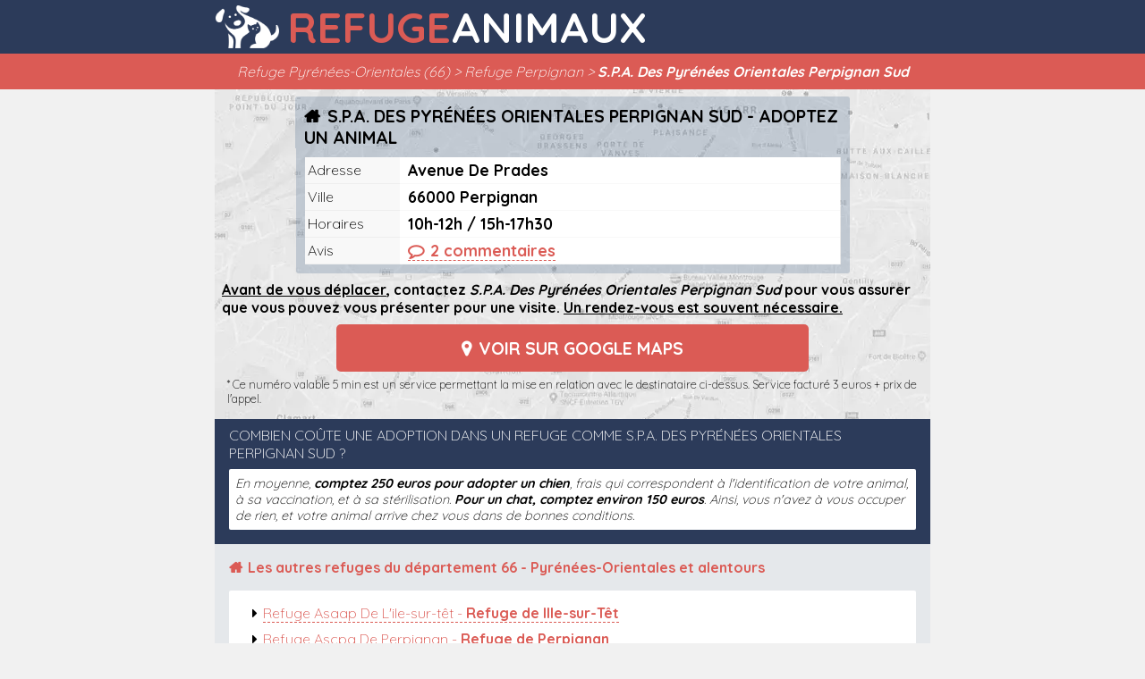

--- FILE ---
content_type: text/html; charset=UTF-8
request_url: https://refuge-animaux.fr/s-p-a-des-pyrenees-orientales-perpignan-sud.html
body_size: 5517
content:
<!DOCTYPE html>
	<html lang="fr">
		<head>
			<title>S.P.A. Des Pyrénées Orientales Perpignan Sud - Refuge de Perpignan (66) - Contact & Horaires</title>
			<meta name="description" content="Contactez S.P.A. Des Pyrénées Orientales Perpignan Sud à Perpignan pour que vous puissiez visiter le refuge et les animaux disponibles à l'adoption. Il y'a 6 autres refuges pour animaux dans le département 66 - Pyrénées-Orientales."/>		
			<link rel="canonical" href="https://refuge-animaux.fr/s-p-a-des-pyrenees-orientales-perpignan-sud.html"/>
			<meta charset="UTF-8">
			<meta name="viewport" content="width=device-width, initial-scale=1.0">
			<meta http-equiv="X-UA-Compatible" content="ie=edge">
			<meta name="format-detection" content="telephone=no">			
			<link rel="shortcut icon" href="/favicon.ico">
			<link rel="icon" type="image/x-icon" href="/favicon.ico">
			<link rel="icon" type="image/png" href="/favicon.png">
			<meta name="a.validate.02" content="ycaNdL-zoeMd-lWvg2_-VnJlHPp-Bw1frjE7" />
			
<!-- Global site tag (gtag.js) - Google Analytics -->
<script async src="https://www.googletagmanager.com/gtag/js?id=G-M9MCC400DH"></script>
<script>
  window.dataLayer = window.dataLayer || [];
  function gtag(){dataLayer.push(arguments);}
  gtag('js', new Date());
  gtag('config', 'G-M9MCC400DH');
</script>

		</head>
	<body>
	<header>
		<a href="/" title="Adopter un chien ou un chat dans une refuge"><b>Refuge</b> Animaux</a>
		<nav>
			<ol>
				<li>Refuge Pyrénées-Orientales (66)</li>
				<li>Refuge Perpignan</li>
				<li><h1>S.P.A. Des Pyrénées Orientales Perpignan Sud</h1></li>
			</ol>
		</nav>
	</header>
		<main>
		<article>
			<h2>S.P.A. Des Pyrénées Orientales Perpignan Sud - Adoptez un animal</h2>
			<dl>
				<dt>Adresse</dt><dd>Avenue De Prades</dd>
				<dt>Ville</dt><dd>66000 Perpignan</dd>
													<dt>Horaires</dt><dd>10h-12h / 15h-17h30</dd>
													<dt>Avis</dt><dd><a href='#avis' class="com">2 commentaires</a></dd>
							</dl>
			<p><b><u>Avant de vous déplacer</u>, contactez <i>S.P.A. Des Pyrénées Orientales Perpignan Sud</i> pour vous assurer que vous pouvez vous présenter pour une visite. <u>Un rendez-vous est souvent nécessaire.</u></b></p>
						<a class="button" href="https://maps.google.fr/maps?q=42.6959991,2.8564470"><u>Voir sur Google Maps</u></a>
			<p class="audio" id="audio">* Ce numéro valable 5 min est un service permettant la mise en relation avec le destinataire ci-dessus. Service facturé 3 euros + prix de l'appel.</p>
		</article>
		<aside>
			<dl>
				<dt>Combien coûte une adoption dans un refuge comme S.P.A. Des Pyrénées Orientales Perpignan Sud ?</dt>
				<dd>En moyenne, <strong>comptez 250 euros pour adopter un chien</strong>, frais qui correspondent à l'identification de votre animal, à sa vaccination, et à sa stérilisation. <strong>Pour un chat, comptez environ 150 euros</strong>. Ainsi, vous n'avez à vous occuper de rien, et votre animal arrive chez vous dans de bonnes conditions.</dd>
			</dl>
		</aside>
			<section>
							<h3>Les autres <strong>refuges du département 66 - Pyrénées-Orientales</strong> et alentours</h3>
			<ol>
									<li><a title="Refuge Asaap De L'ile-sur-têt à Ille-sur-Têt" href="/refuge-asaap-de-l-ile-sur-tet-ille-sur-tet.html">Refuge Asaap De L'ile-sur-têt - <strong>Refuge de Ille-sur-Têt</strong></a></li>
									<li><a title="Refuge Ascpa De Perpignan à Perpignan" href="/refuge-ascpa-de-perpignan.html">Refuge Ascpa De Perpignan - <strong>Refuge de Perpignan</strong></a></li>
									<li><a title="SPA Cap De Perpignan à Perpignan" href="/spa-cap-de-perpignan.html">SPA Cap De Perpignan - <strong>Refuge de Perpignan</strong></a></li>
									<li><a title="Refuge Un Gîte Une Gamelle à Rivesaltes" href="/refuge-un-gite-une-gamelle-rivesaltes.html">Refuge Un Gîte Une Gamelle - <strong>Refuge de Rivesaltes</strong></a></li>
									<li><a title="SPA Le Jardin De La Padrine De Torreilles à Torreilles" href="/spa-le-jardin-de-la-padrine-de-torreilles.html">SPA Le Jardin De La Padrine De Torreilles - <strong>Refuge de Torreilles</strong></a></li>
											<li><a title="SPA - La Société Protectrice des Animaux - Refuge de Port-la-Nouvelle à Port-la-Nouvelle" href="/spa-la-societe-protectrice-des-animaux-refuge-de-port-la-nouvelle.html">SPA - La Société Protectrice des Animaux - Refuge de Port-la-Nouvelle - <strong>Refuge de Port-la-Nouvelle (11)</strong></a></li>
													<li><a title="Le Chenil Du Grand Narbonne à Narbonne" href="/le-chenil-du-grand-narbonne.html">Le Chenil Du Grand Narbonne - <strong>Refuge de Narbonne (11)</strong></a></li>
													<li><a title="Carcassonne S.P.A. à Berriac" href="/carcassonne-s-p-a-berriac.html">Carcassonne S.P.A. - <strong>Refuge de Berriac (11)</strong></a></li>
													<li><a title="L'Arche De Noël à Béziers" href="/l-arche-de-noel-beziers.html">L'Arche De Noël - <strong>Refuge de Béziers (34)</strong></a></li>
													<li><a title="Spa beziers à Béziers" href="/spa-beziers.html">Spa beziers - <strong>Refuge de Béziers (34)</strong></a></li>
													<li><a title="Le Chat Agathois à Agde" href="/le-chat-agathois-agde.html">Le Chat Agathois - <strong>Refuge de Agde (34)</strong></a></li>
													<li><a title="Refuge De L'arche Du CEur à Puissalicon" href="/refuge-de-l-arche-du-ceur-puissalicon.html">Refuge De L'arche Du CEur - <strong>Refuge de Puissalicon (34)</strong></a></li>
													<li><a title="La Société Protectrice des Animaux (La SPA) - refuge de Mirepoix à Mirepoix" href="/la-societe-protectrice-des-animaux-la-spa-refuge-de-mirepoix.html">La Société Protectrice des Animaux (La SPA) - refuge de Mirepoix - <strong>Refuge de Mirepoix (09)</strong></a></li>
													<li><a title="La Société Protectrice des Animaux (La SPA) - refuge de Mirepoix à Mirepoix" href="/la-societe-protectrice-des-animaux-la-spa-refuge-de-mirepoix-1.html">La Société Protectrice des Animaux (La SPA) - refuge de Mirepoix - <strong>Refuge de Mirepoix (09)</strong></a></li>
									</ol>
		</section>
		<section class="com"><a name="avis"></a>
			<h4>2 avis sur le refuge S.P.A. Des Pyrénées Orientales Perpignan Sud à Perpignan</h4>
			<ol>	
					
				<li>
					<span>Le 06/05/2022 à 11h05</span>
					<p>Adopte petit chien ou chienne
Pour lui donner un foyer affection 
Dans nature et
Espace
0626427924
Merci</p>
				</li>
				
				<li>
					<span>Le 30/11/2019 à 18h04</span>
					<p>bien heureusement autrement il serai dns la rue et son bien traiter 
la en attendantl adoption</p>
				</li>
				
			</ol>
			<form>
								<input type=button value="Ajouter mon avis" onClick="javascript:askForAvis();">
			</form>
		</section>

	</main>

	<footer>
		<div>
		<dt>A propos de Refuge-animaux.fr</dt>
		<dd>Refuge-animaux.fr est un site internet spécialisé qui vous aide à <strong>localiser le refuge le plus proche de chez vous</strong>. Ne perdez pas plus de temps, utilisez notre service de géolocalisation automatique !</dd> 
		<p>&copy; refuge-animaux.fr 2026 - <a href="/mentions.html">Mentions légales / CGU</a></p>
	</div>
	</footer>
		<style>
				html,body,*{font-size:1em;font-family:'QuickSand';margin:0;padding:0}
				body{background:#F1F1F1;width:100%;}
				ins.adsbygoogle[data-ad-status="unfilled"] {display: none !important;}				a{color:#db5b55;text-decoration:none;border-bottom:1px dashed #db5b55}
				
				header{width:100%;background:#2c3b5a;overflow:hidden;}
				header > a{width:100%;max-width:calc(800px - 1.7em);display:block;color:#FFF;font-size:3em;text-transform:uppercase;border-bottom:0px;background:url('/i/refuge-animaux-w.png') left no-repeat;background-size:auto 48px;padding-left:80px;font-weight:bold;margin:auto;}
				header > a b{margin-right:-.25em;color:#db5b55}
				header nav{margin:0;background:#db5b55;color:#FFF;text-align:center;padding:10px;font-size:16px;font-style:italic}
				header nav ol{width:100%;max-width:800px;list-style-type:none;margin:auto}
				header nav ol li{display:inline;}
				header nav ol li::after{content:' > '}
				header nav ol li:last-child::after{content:''}
				header nav ol li h1{display:inline;}
				
				main {width:100%;max-width:800px;margin:auto;}
				main article{width:calc(100% - 1em);padding:.5em;background:url('/i/mapnb.webp');}
				main article a.button{cursor:pointer;margin:auto;display:block;border-radius:5px;font-size:1.2em;padding:.75em;text-transform:uppercase;color:#FFF;text-align:center;background:#db5b55;border:0px;font-weight:bold;width:calc(100% - 1.5em);max-width:500px;margin-top:.5em;}
				main article a.button span::before{content:'\E803';font-family:'refuge';margin-right:.4em}
				main article a.button u{text-decoration:none}
				main article a.button u::before{content:'\E81D';font-family:'refuge';margin-right:.4em}
				main article h2{background:rgba(30,73,115,.2);max-width:600px;text-transform:uppercase;margin:auto;padding:0em .5em;padding-top:.5em;font-size:1.2em;border-top-left-radius:3px;border-top-right-radius:3px;}
				main article h2::before{content:'\E812';font-family:'refuge';margin-right:.4em}
				main article dl{max-width:599px;border:10px solid #d2dbe3;border-color:rgba(30,73,115,.2);margin:auto;margin-bottom:.5em;margin-top:0em;display:flex;flex-wrap:wrap;border-bottom-left-radius:3px;border-bottom-right-radius:3px;}
				main article dl dt{display:flex;align-items:center;font-size:1em;width:100px;white-space:nowrap;background:#F8F8F8;border-bottom:1px solid #EEE;padding:.2em}
				main article dl dd{font-size:1.1em;width:calc(100% - 1.1em - 100px);font-weight:bold;border-bottom:1px solid #F8F8F8;padding:.2em;padding-left:.5em;background:#FFF;}
				main article dl dd a.tel::before{content:'\E803';font-family:'refuge';margin-right:.4em}
								main article dl dd a.com::before{content:'\F0E5';font-family:'refuge';margin-right:.4em}
				main article p.audio{margin:.5em;font-size:.8em}
				
				main aside{width:calc(100% - 1em);padding:.5em;background:#2c3b5a}
				main aside dl{width:calc(100% - 1em);padding:.5em;padding-top:0em;}
				main aside dl dt{color:#FFF;margin-bottom:.5em;text-transform:uppercase}
				main aside dl dd{background:#FFF;padding:.5em;font-size:.9em;border-radius:2px;font-style:italic}
				
				main section{padding-bottom:0px;width:calc(100% - 2em);float:left;padding:1em;background:#e5e8eb;padding-bottom:2em}
				main section ol{list-style-type:none;background:#FFF;border-radius:2px;padding-bottom:1em;padding-top:.6em;margin-top:1em;}
				main section ol li{list-style-type:none;margin-left:1.6em;margin-top:.3em;margin-bottom:.6em;}
				main section ol li::before{content:'\E811';font-family:'refuge';margin-right:.4em}
				main section.com ol li::before{content:'';margin-right:0em}
				main section ol li:last-child{margin-bottom:0em}
				main section h3{color:#db5b55}
				main section h3::before{content:'\E812';font-family:'refuge';margin-right:.4em}
				main section h4::before{content:'\F0E5';font-family:'refuge';margin-right:.4em}
				
				main section.com {background:#2c3b5a;width:calc(100% - 2em);padding-bottom:1em}
				main section.com h4{font-weight:normal;color:#FFF;text-transform:uppercase}
				main section.com ol{border-radius:2px;margin-top:1em;padding:0em}
				main section.com ol li{margin-top:0em;margin-bottom:0em;margin-left:0em;padding:1em;}
				main section.com ol li:first-child{border-top-right-radius:2px;border-top-left-radius:2px;margin-top:0em}
				main section.com ol li:nth-child(odd) { background:#FFF }
	      main section.com ol li:nth-child(even) { background:#e5e8eb }
				main section.com ol li:last-child{border-bottom-right-radius:2px;border-bottom-left-radius:2px;}
				main section.com ol li span{font-size:.8em;float:right}
				main section.com ol li a{font-weight:bold;color:#2c3b5a}
				main section.com ol li p{margin-top:.7em;font-style:italic;font-size:.9em;}
				main section.com ol li p::before{content:open-quote;margin-right:.3em}
				main section.com ol li p::after{content:close-quote;margin-left:.3em}
				
				main section.com form{background:#FFF;margin-top:1em;padding:1em;border-radius:3px;}
				main section.com form p{margin-bottom:1.5em}
				main section.com form textarea{width:calc(100% - 1em);border:1px solid #CCC;-webkit-appearance:none;margin-bottom:.4em;margin-top:.4em;border:1px solid #CCC;border-radius:3px;height:80px;padding:.5em}
				main section.com form textarea::placeholder{font-style:italic}
				main section.com form input[type=submit],main section.com form input[type=button]{cursor:pointer;display:block;margin:auto;padding:.5em 2em;background:#db5b55;color:#FFF;text-transform:uppercase;font-weight:bold;border:0px;border-radius:3px;-webkit-appearance:none;}
				
				footer{clear:both;width:calc(100% - 2em);color:#FFF;text-align:left;padding:1em;background:#db5b55;}
			footer div{margin:auto;max-width:800px;}
			footer div dt{color:#FFF;font-weight:bold;font-size:16px;margin:auto;}
			footer div dd{margin:auto;margin-top:10px;font-size:12px}
			footer div p{text-align:center;font-size:12px;margin-top:10px;}
			footer div p a{font-size:12px;color:#FFF;}
					
				a.button.tel{display:none}
					
				@media (max-width:800px)
					{	
					header{padding-top:.15em}
					header a{background-size:auto 50px;margin:0;}
					a.button.tel{display:block}
					header a{font-size:2em;padding-top:.2em;padding-bottom:.1em;}
					}

				
				header div {background:#EEE;width:100%;border-bottom:1px solid #DDD;padding-bottom:.2em}
				header div ul{list-style-type:none;width:calc(100% - 1em);max-width:800px;margin-left:0.3em;margin-right:0.3em;margin:auto;}
				header div ul li{list-style-type:none;display:inline;font-size:.75em;color:#888}
				header div ul li:first-child::after{content:":";margin-left:.3em;margin-right:.1em}
				header div ul li a{text-decoration:none;border-bottom:0px;color:#888}
				header div ul li a::after{content:"|";margin-left:.3em;margin-right:.1em}
				header div ul li:last-child a::after{content:"";}
			
			div#box_avis{z-index:1000;position:fixed;top:0;right:0;bottom:0;left:0;background:rgba(0,0,0,.5);display:flex;align-items:center;justify-content:center}
			div#box_avis>div{position:relative;background:#EEE;border-radius:6px;width:90%;max-width:700px}
			div#box_avis>div article{width:100%;}
			div#box_avis>div article form{width:calc(100% - 2em);margin:0em 1em}
			div#box_avis>div article p{font-size:.9em;padding:1em 1em}
			div#box_avis>div h3{font-weight:normal;text-transform:uppercase;color:#EEE;background:#db5b55;text-shadow: 1px 1px 3px #000;padding:1em;margin:0;border-top-left-radius:6px;border-top-right-radius:6px;}
			div#box_avis>div h3 u{font-weight:bold;text-decoration:none}
			div#box_avis>div h3::before{font-weight:normal;content:'\F0E5';font-family:'refuge';font-size:1.2em;margin-right:.3em;}
			div#box_avis>div article textarea{resize: none;margin:0px;padding:.5em;font-family:'Quicksand';background:#FFF;border:1px solid #AAA;border-radius:3px;width:calc(100% - 1em);min-height:5em;overflow-y:hidden;margin-top:.5em;margin-bottom:0}
			div#box_avis>div article textarea::placeholder{color:#BBB;font-style:italic}
			button.send{border:0px;background:none;margin:1.5em 0em;border-radius:.5em;}
			button.send a.more{display:inline-block;font-size:1em;margin:auto;background:#2c3b5a;color:#EEE;text-transform:uppercase;font-weight:bold;padding:.5em 1em;text-decoration:none;border-radius:.5em;white-space:nowrap;border-bottom:0px}
			button.send a#plustard{background:#d2dbe3;color:#888;border-bottom:0px}
			button.send a#plustard:hover{background:#2c3b5a;color:#EEE;border-bottom:0px}
			div#box_avis div.foot{display:flex;flex-direction:column;align-items:center;margin-top:0em;width:100%;}
			div#box_avis p.error{display:none;margin:auto;padding:.5em;color:red;font-weight:bold;border:1px solid #db5b55;background:#fef2f1;width:calc(100% - 1em);border-radius:4px;margin-right:1em}
			div#box_avis button.send{padding:0px;display:inline;margin:auto;width:none;margin-top:.5em;margin-bottom:.5em}
			div#box_avis div#close{overflow:hidden;cursor:pointer;background:none;border-radius:none;float:right;display:block;margin-top:.5em;margin-right:.5em}
			div#box_avis div#close::before{color:#EEE;content:'\E820';font-size:1.8em;font-family:'refuge';}
			div#box_avis div#close:hover::before{color:#FFF;}
			</style>
			<link rel="stylesheet" href="https://fonts.googleapis.com/css?family=Quicksand:300,700">
			<link rel="stylesheet" type="text/css" href="/fontello-588f1792/css/refuge.css" />
	<script type="text/javascript" src="/jquery.js"></script>
	<script>
				function askForAvis(){$.post( "/pages/boxavis.php", {slug:'s-p-a-des-pyrenees-orientales-perpignan-sud'},function( data ) {$('body').prepend(data);$('#box_avis>div').fadeIn("slow");});}
				setTimeout('askForAvis()',2500);			</script>
	</body>
	</html>

--- FILE ---
content_type: text/css
request_url: https://refuge-animaux.fr/fontello-588f1792/css/refuge.css
body_size: 2162
content:
@font-face {
  font-family: 'refuge';
  src: url('../font/refuge.eot?72386615');
  src: url('../font/refuge.eot?72386615#iefix') format('embedded-opentype'),
       url('../font/refuge.woff2?72386615') format('woff2'),
       url('../font/refuge.woff?72386615') format('woff'),
       url('../font/refuge.ttf?72386615') format('truetype'),
       url('../font/refuge.svg?72386615#refuge') format('svg');
  font-weight: normal;
  font-style: normal;
}
/* Chrome hack: SVG is rendered more smooth in Windozze. 100% magic, uncomment if you need it. */
/* Note, that will break hinting! In other OS-es font will be not as sharp as it could be */
/*
@media screen and (-webkit-min-device-pixel-ratio:0) {
  @font-face {
    font-family: 'refuge';
    src: url('../font/refuge.svg?72386615#refuge') format('svg');
  }
}
*/
 
 [class^="icon-"]:before, [class*=" icon-"]:before {
  font-family: "refuge";
  font-style: normal;
  font-weight: normal;
  speak: none;
 
  display: inline-block;
  text-decoration: inherit;
  width: 1em;
  margin-right: .2em;
  text-align: center;
  /* opacity: .8; */
 
  /* For safety - reset parent styles, that can break glyph codes*/
  font-variant: normal;
  text-transform: none;
 
  /* fix buttons height, for twitter bootstrap */
  line-height: 1em;
 
  /* Animation center compensation - margins should be symmetric */
  /* remove if not needed */
  margin-left: .2em;
 
  /* you can be more comfortable with increased icons size */
  /* font-size: 120%; */
 
  /* Font smoothing. That was taken from TWBS */
  -webkit-font-smoothing: antialiased;
  -moz-osx-font-smoothing: grayscale;
 
  /* Uncomment for 3D effect */
  /* text-shadow: 1px 1px 1px rgba(127, 127, 127, 0.3); */
}
 
.icon-location-outline:before { content: '\e800'; } /* '' */
.icon-right:before { content: '\e801'; } /* '' */
.icon-guidedog:before { content: '\e802'; } /* '' */
.icon-phone:before { content: '\e803'; } /* '' */
.icon-right-dir:before { content: '\e811'; } /* '' */
.icon-home:before { content: '\e812'; } /* '' */
.icon-location:before { content: '\e81c'; } /* '' */
.icon-location-1:before { content: '\e81d'; } /* '' */
.icon-cancel:before { content: '\e820'; } /* '' */
.icon-comment-empty:before { content: '\f0e5'; } /* '' */